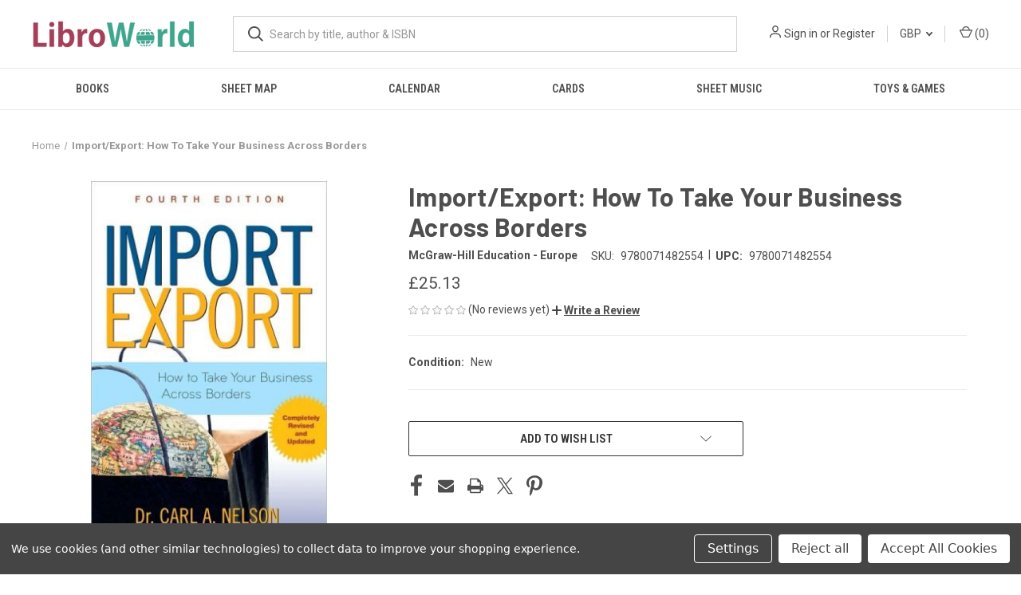

--- FILE ---
content_type: text/html; charset=utf-8
request_url: https://www.google.com/recaptcha/api2/anchor?ar=1&k=6LcD1NsgAAAAAOsPnYe7wCYDut1kV2liFb3o2UB8&co=aHR0cHM6Ly93d3cubGlicm93b3JsZC5jby51azo0NDM.&hl=en&v=PoyoqOPhxBO7pBk68S4YbpHZ&size=normal&anchor-ms=20000&execute-ms=30000&cb=bygd29dsqezn
body_size: 49253
content:
<!DOCTYPE HTML><html dir="ltr" lang="en"><head><meta http-equiv="Content-Type" content="text/html; charset=UTF-8">
<meta http-equiv="X-UA-Compatible" content="IE=edge">
<title>reCAPTCHA</title>
<style type="text/css">
/* cyrillic-ext */
@font-face {
  font-family: 'Roboto';
  font-style: normal;
  font-weight: 400;
  font-stretch: 100%;
  src: url(//fonts.gstatic.com/s/roboto/v48/KFO7CnqEu92Fr1ME7kSn66aGLdTylUAMa3GUBHMdazTgWw.woff2) format('woff2');
  unicode-range: U+0460-052F, U+1C80-1C8A, U+20B4, U+2DE0-2DFF, U+A640-A69F, U+FE2E-FE2F;
}
/* cyrillic */
@font-face {
  font-family: 'Roboto';
  font-style: normal;
  font-weight: 400;
  font-stretch: 100%;
  src: url(//fonts.gstatic.com/s/roboto/v48/KFO7CnqEu92Fr1ME7kSn66aGLdTylUAMa3iUBHMdazTgWw.woff2) format('woff2');
  unicode-range: U+0301, U+0400-045F, U+0490-0491, U+04B0-04B1, U+2116;
}
/* greek-ext */
@font-face {
  font-family: 'Roboto';
  font-style: normal;
  font-weight: 400;
  font-stretch: 100%;
  src: url(//fonts.gstatic.com/s/roboto/v48/KFO7CnqEu92Fr1ME7kSn66aGLdTylUAMa3CUBHMdazTgWw.woff2) format('woff2');
  unicode-range: U+1F00-1FFF;
}
/* greek */
@font-face {
  font-family: 'Roboto';
  font-style: normal;
  font-weight: 400;
  font-stretch: 100%;
  src: url(//fonts.gstatic.com/s/roboto/v48/KFO7CnqEu92Fr1ME7kSn66aGLdTylUAMa3-UBHMdazTgWw.woff2) format('woff2');
  unicode-range: U+0370-0377, U+037A-037F, U+0384-038A, U+038C, U+038E-03A1, U+03A3-03FF;
}
/* math */
@font-face {
  font-family: 'Roboto';
  font-style: normal;
  font-weight: 400;
  font-stretch: 100%;
  src: url(//fonts.gstatic.com/s/roboto/v48/KFO7CnqEu92Fr1ME7kSn66aGLdTylUAMawCUBHMdazTgWw.woff2) format('woff2');
  unicode-range: U+0302-0303, U+0305, U+0307-0308, U+0310, U+0312, U+0315, U+031A, U+0326-0327, U+032C, U+032F-0330, U+0332-0333, U+0338, U+033A, U+0346, U+034D, U+0391-03A1, U+03A3-03A9, U+03B1-03C9, U+03D1, U+03D5-03D6, U+03F0-03F1, U+03F4-03F5, U+2016-2017, U+2034-2038, U+203C, U+2040, U+2043, U+2047, U+2050, U+2057, U+205F, U+2070-2071, U+2074-208E, U+2090-209C, U+20D0-20DC, U+20E1, U+20E5-20EF, U+2100-2112, U+2114-2115, U+2117-2121, U+2123-214F, U+2190, U+2192, U+2194-21AE, U+21B0-21E5, U+21F1-21F2, U+21F4-2211, U+2213-2214, U+2216-22FF, U+2308-230B, U+2310, U+2319, U+231C-2321, U+2336-237A, U+237C, U+2395, U+239B-23B7, U+23D0, U+23DC-23E1, U+2474-2475, U+25AF, U+25B3, U+25B7, U+25BD, U+25C1, U+25CA, U+25CC, U+25FB, U+266D-266F, U+27C0-27FF, U+2900-2AFF, U+2B0E-2B11, U+2B30-2B4C, U+2BFE, U+3030, U+FF5B, U+FF5D, U+1D400-1D7FF, U+1EE00-1EEFF;
}
/* symbols */
@font-face {
  font-family: 'Roboto';
  font-style: normal;
  font-weight: 400;
  font-stretch: 100%;
  src: url(//fonts.gstatic.com/s/roboto/v48/KFO7CnqEu92Fr1ME7kSn66aGLdTylUAMaxKUBHMdazTgWw.woff2) format('woff2');
  unicode-range: U+0001-000C, U+000E-001F, U+007F-009F, U+20DD-20E0, U+20E2-20E4, U+2150-218F, U+2190, U+2192, U+2194-2199, U+21AF, U+21E6-21F0, U+21F3, U+2218-2219, U+2299, U+22C4-22C6, U+2300-243F, U+2440-244A, U+2460-24FF, U+25A0-27BF, U+2800-28FF, U+2921-2922, U+2981, U+29BF, U+29EB, U+2B00-2BFF, U+4DC0-4DFF, U+FFF9-FFFB, U+10140-1018E, U+10190-1019C, U+101A0, U+101D0-101FD, U+102E0-102FB, U+10E60-10E7E, U+1D2C0-1D2D3, U+1D2E0-1D37F, U+1F000-1F0FF, U+1F100-1F1AD, U+1F1E6-1F1FF, U+1F30D-1F30F, U+1F315, U+1F31C, U+1F31E, U+1F320-1F32C, U+1F336, U+1F378, U+1F37D, U+1F382, U+1F393-1F39F, U+1F3A7-1F3A8, U+1F3AC-1F3AF, U+1F3C2, U+1F3C4-1F3C6, U+1F3CA-1F3CE, U+1F3D4-1F3E0, U+1F3ED, U+1F3F1-1F3F3, U+1F3F5-1F3F7, U+1F408, U+1F415, U+1F41F, U+1F426, U+1F43F, U+1F441-1F442, U+1F444, U+1F446-1F449, U+1F44C-1F44E, U+1F453, U+1F46A, U+1F47D, U+1F4A3, U+1F4B0, U+1F4B3, U+1F4B9, U+1F4BB, U+1F4BF, U+1F4C8-1F4CB, U+1F4D6, U+1F4DA, U+1F4DF, U+1F4E3-1F4E6, U+1F4EA-1F4ED, U+1F4F7, U+1F4F9-1F4FB, U+1F4FD-1F4FE, U+1F503, U+1F507-1F50B, U+1F50D, U+1F512-1F513, U+1F53E-1F54A, U+1F54F-1F5FA, U+1F610, U+1F650-1F67F, U+1F687, U+1F68D, U+1F691, U+1F694, U+1F698, U+1F6AD, U+1F6B2, U+1F6B9-1F6BA, U+1F6BC, U+1F6C6-1F6CF, U+1F6D3-1F6D7, U+1F6E0-1F6EA, U+1F6F0-1F6F3, U+1F6F7-1F6FC, U+1F700-1F7FF, U+1F800-1F80B, U+1F810-1F847, U+1F850-1F859, U+1F860-1F887, U+1F890-1F8AD, U+1F8B0-1F8BB, U+1F8C0-1F8C1, U+1F900-1F90B, U+1F93B, U+1F946, U+1F984, U+1F996, U+1F9E9, U+1FA00-1FA6F, U+1FA70-1FA7C, U+1FA80-1FA89, U+1FA8F-1FAC6, U+1FACE-1FADC, U+1FADF-1FAE9, U+1FAF0-1FAF8, U+1FB00-1FBFF;
}
/* vietnamese */
@font-face {
  font-family: 'Roboto';
  font-style: normal;
  font-weight: 400;
  font-stretch: 100%;
  src: url(//fonts.gstatic.com/s/roboto/v48/KFO7CnqEu92Fr1ME7kSn66aGLdTylUAMa3OUBHMdazTgWw.woff2) format('woff2');
  unicode-range: U+0102-0103, U+0110-0111, U+0128-0129, U+0168-0169, U+01A0-01A1, U+01AF-01B0, U+0300-0301, U+0303-0304, U+0308-0309, U+0323, U+0329, U+1EA0-1EF9, U+20AB;
}
/* latin-ext */
@font-face {
  font-family: 'Roboto';
  font-style: normal;
  font-weight: 400;
  font-stretch: 100%;
  src: url(//fonts.gstatic.com/s/roboto/v48/KFO7CnqEu92Fr1ME7kSn66aGLdTylUAMa3KUBHMdazTgWw.woff2) format('woff2');
  unicode-range: U+0100-02BA, U+02BD-02C5, U+02C7-02CC, U+02CE-02D7, U+02DD-02FF, U+0304, U+0308, U+0329, U+1D00-1DBF, U+1E00-1E9F, U+1EF2-1EFF, U+2020, U+20A0-20AB, U+20AD-20C0, U+2113, U+2C60-2C7F, U+A720-A7FF;
}
/* latin */
@font-face {
  font-family: 'Roboto';
  font-style: normal;
  font-weight: 400;
  font-stretch: 100%;
  src: url(//fonts.gstatic.com/s/roboto/v48/KFO7CnqEu92Fr1ME7kSn66aGLdTylUAMa3yUBHMdazQ.woff2) format('woff2');
  unicode-range: U+0000-00FF, U+0131, U+0152-0153, U+02BB-02BC, U+02C6, U+02DA, U+02DC, U+0304, U+0308, U+0329, U+2000-206F, U+20AC, U+2122, U+2191, U+2193, U+2212, U+2215, U+FEFF, U+FFFD;
}
/* cyrillic-ext */
@font-face {
  font-family: 'Roboto';
  font-style: normal;
  font-weight: 500;
  font-stretch: 100%;
  src: url(//fonts.gstatic.com/s/roboto/v48/KFO7CnqEu92Fr1ME7kSn66aGLdTylUAMa3GUBHMdazTgWw.woff2) format('woff2');
  unicode-range: U+0460-052F, U+1C80-1C8A, U+20B4, U+2DE0-2DFF, U+A640-A69F, U+FE2E-FE2F;
}
/* cyrillic */
@font-face {
  font-family: 'Roboto';
  font-style: normal;
  font-weight: 500;
  font-stretch: 100%;
  src: url(//fonts.gstatic.com/s/roboto/v48/KFO7CnqEu92Fr1ME7kSn66aGLdTylUAMa3iUBHMdazTgWw.woff2) format('woff2');
  unicode-range: U+0301, U+0400-045F, U+0490-0491, U+04B0-04B1, U+2116;
}
/* greek-ext */
@font-face {
  font-family: 'Roboto';
  font-style: normal;
  font-weight: 500;
  font-stretch: 100%;
  src: url(//fonts.gstatic.com/s/roboto/v48/KFO7CnqEu92Fr1ME7kSn66aGLdTylUAMa3CUBHMdazTgWw.woff2) format('woff2');
  unicode-range: U+1F00-1FFF;
}
/* greek */
@font-face {
  font-family: 'Roboto';
  font-style: normal;
  font-weight: 500;
  font-stretch: 100%;
  src: url(//fonts.gstatic.com/s/roboto/v48/KFO7CnqEu92Fr1ME7kSn66aGLdTylUAMa3-UBHMdazTgWw.woff2) format('woff2');
  unicode-range: U+0370-0377, U+037A-037F, U+0384-038A, U+038C, U+038E-03A1, U+03A3-03FF;
}
/* math */
@font-face {
  font-family: 'Roboto';
  font-style: normal;
  font-weight: 500;
  font-stretch: 100%;
  src: url(//fonts.gstatic.com/s/roboto/v48/KFO7CnqEu92Fr1ME7kSn66aGLdTylUAMawCUBHMdazTgWw.woff2) format('woff2');
  unicode-range: U+0302-0303, U+0305, U+0307-0308, U+0310, U+0312, U+0315, U+031A, U+0326-0327, U+032C, U+032F-0330, U+0332-0333, U+0338, U+033A, U+0346, U+034D, U+0391-03A1, U+03A3-03A9, U+03B1-03C9, U+03D1, U+03D5-03D6, U+03F0-03F1, U+03F4-03F5, U+2016-2017, U+2034-2038, U+203C, U+2040, U+2043, U+2047, U+2050, U+2057, U+205F, U+2070-2071, U+2074-208E, U+2090-209C, U+20D0-20DC, U+20E1, U+20E5-20EF, U+2100-2112, U+2114-2115, U+2117-2121, U+2123-214F, U+2190, U+2192, U+2194-21AE, U+21B0-21E5, U+21F1-21F2, U+21F4-2211, U+2213-2214, U+2216-22FF, U+2308-230B, U+2310, U+2319, U+231C-2321, U+2336-237A, U+237C, U+2395, U+239B-23B7, U+23D0, U+23DC-23E1, U+2474-2475, U+25AF, U+25B3, U+25B7, U+25BD, U+25C1, U+25CA, U+25CC, U+25FB, U+266D-266F, U+27C0-27FF, U+2900-2AFF, U+2B0E-2B11, U+2B30-2B4C, U+2BFE, U+3030, U+FF5B, U+FF5D, U+1D400-1D7FF, U+1EE00-1EEFF;
}
/* symbols */
@font-face {
  font-family: 'Roboto';
  font-style: normal;
  font-weight: 500;
  font-stretch: 100%;
  src: url(//fonts.gstatic.com/s/roboto/v48/KFO7CnqEu92Fr1ME7kSn66aGLdTylUAMaxKUBHMdazTgWw.woff2) format('woff2');
  unicode-range: U+0001-000C, U+000E-001F, U+007F-009F, U+20DD-20E0, U+20E2-20E4, U+2150-218F, U+2190, U+2192, U+2194-2199, U+21AF, U+21E6-21F0, U+21F3, U+2218-2219, U+2299, U+22C4-22C6, U+2300-243F, U+2440-244A, U+2460-24FF, U+25A0-27BF, U+2800-28FF, U+2921-2922, U+2981, U+29BF, U+29EB, U+2B00-2BFF, U+4DC0-4DFF, U+FFF9-FFFB, U+10140-1018E, U+10190-1019C, U+101A0, U+101D0-101FD, U+102E0-102FB, U+10E60-10E7E, U+1D2C0-1D2D3, U+1D2E0-1D37F, U+1F000-1F0FF, U+1F100-1F1AD, U+1F1E6-1F1FF, U+1F30D-1F30F, U+1F315, U+1F31C, U+1F31E, U+1F320-1F32C, U+1F336, U+1F378, U+1F37D, U+1F382, U+1F393-1F39F, U+1F3A7-1F3A8, U+1F3AC-1F3AF, U+1F3C2, U+1F3C4-1F3C6, U+1F3CA-1F3CE, U+1F3D4-1F3E0, U+1F3ED, U+1F3F1-1F3F3, U+1F3F5-1F3F7, U+1F408, U+1F415, U+1F41F, U+1F426, U+1F43F, U+1F441-1F442, U+1F444, U+1F446-1F449, U+1F44C-1F44E, U+1F453, U+1F46A, U+1F47D, U+1F4A3, U+1F4B0, U+1F4B3, U+1F4B9, U+1F4BB, U+1F4BF, U+1F4C8-1F4CB, U+1F4D6, U+1F4DA, U+1F4DF, U+1F4E3-1F4E6, U+1F4EA-1F4ED, U+1F4F7, U+1F4F9-1F4FB, U+1F4FD-1F4FE, U+1F503, U+1F507-1F50B, U+1F50D, U+1F512-1F513, U+1F53E-1F54A, U+1F54F-1F5FA, U+1F610, U+1F650-1F67F, U+1F687, U+1F68D, U+1F691, U+1F694, U+1F698, U+1F6AD, U+1F6B2, U+1F6B9-1F6BA, U+1F6BC, U+1F6C6-1F6CF, U+1F6D3-1F6D7, U+1F6E0-1F6EA, U+1F6F0-1F6F3, U+1F6F7-1F6FC, U+1F700-1F7FF, U+1F800-1F80B, U+1F810-1F847, U+1F850-1F859, U+1F860-1F887, U+1F890-1F8AD, U+1F8B0-1F8BB, U+1F8C0-1F8C1, U+1F900-1F90B, U+1F93B, U+1F946, U+1F984, U+1F996, U+1F9E9, U+1FA00-1FA6F, U+1FA70-1FA7C, U+1FA80-1FA89, U+1FA8F-1FAC6, U+1FACE-1FADC, U+1FADF-1FAE9, U+1FAF0-1FAF8, U+1FB00-1FBFF;
}
/* vietnamese */
@font-face {
  font-family: 'Roboto';
  font-style: normal;
  font-weight: 500;
  font-stretch: 100%;
  src: url(//fonts.gstatic.com/s/roboto/v48/KFO7CnqEu92Fr1ME7kSn66aGLdTylUAMa3OUBHMdazTgWw.woff2) format('woff2');
  unicode-range: U+0102-0103, U+0110-0111, U+0128-0129, U+0168-0169, U+01A0-01A1, U+01AF-01B0, U+0300-0301, U+0303-0304, U+0308-0309, U+0323, U+0329, U+1EA0-1EF9, U+20AB;
}
/* latin-ext */
@font-face {
  font-family: 'Roboto';
  font-style: normal;
  font-weight: 500;
  font-stretch: 100%;
  src: url(//fonts.gstatic.com/s/roboto/v48/KFO7CnqEu92Fr1ME7kSn66aGLdTylUAMa3KUBHMdazTgWw.woff2) format('woff2');
  unicode-range: U+0100-02BA, U+02BD-02C5, U+02C7-02CC, U+02CE-02D7, U+02DD-02FF, U+0304, U+0308, U+0329, U+1D00-1DBF, U+1E00-1E9F, U+1EF2-1EFF, U+2020, U+20A0-20AB, U+20AD-20C0, U+2113, U+2C60-2C7F, U+A720-A7FF;
}
/* latin */
@font-face {
  font-family: 'Roboto';
  font-style: normal;
  font-weight: 500;
  font-stretch: 100%;
  src: url(//fonts.gstatic.com/s/roboto/v48/KFO7CnqEu92Fr1ME7kSn66aGLdTylUAMa3yUBHMdazQ.woff2) format('woff2');
  unicode-range: U+0000-00FF, U+0131, U+0152-0153, U+02BB-02BC, U+02C6, U+02DA, U+02DC, U+0304, U+0308, U+0329, U+2000-206F, U+20AC, U+2122, U+2191, U+2193, U+2212, U+2215, U+FEFF, U+FFFD;
}
/* cyrillic-ext */
@font-face {
  font-family: 'Roboto';
  font-style: normal;
  font-weight: 900;
  font-stretch: 100%;
  src: url(//fonts.gstatic.com/s/roboto/v48/KFO7CnqEu92Fr1ME7kSn66aGLdTylUAMa3GUBHMdazTgWw.woff2) format('woff2');
  unicode-range: U+0460-052F, U+1C80-1C8A, U+20B4, U+2DE0-2DFF, U+A640-A69F, U+FE2E-FE2F;
}
/* cyrillic */
@font-face {
  font-family: 'Roboto';
  font-style: normal;
  font-weight: 900;
  font-stretch: 100%;
  src: url(//fonts.gstatic.com/s/roboto/v48/KFO7CnqEu92Fr1ME7kSn66aGLdTylUAMa3iUBHMdazTgWw.woff2) format('woff2');
  unicode-range: U+0301, U+0400-045F, U+0490-0491, U+04B0-04B1, U+2116;
}
/* greek-ext */
@font-face {
  font-family: 'Roboto';
  font-style: normal;
  font-weight: 900;
  font-stretch: 100%;
  src: url(//fonts.gstatic.com/s/roboto/v48/KFO7CnqEu92Fr1ME7kSn66aGLdTylUAMa3CUBHMdazTgWw.woff2) format('woff2');
  unicode-range: U+1F00-1FFF;
}
/* greek */
@font-face {
  font-family: 'Roboto';
  font-style: normal;
  font-weight: 900;
  font-stretch: 100%;
  src: url(//fonts.gstatic.com/s/roboto/v48/KFO7CnqEu92Fr1ME7kSn66aGLdTylUAMa3-UBHMdazTgWw.woff2) format('woff2');
  unicode-range: U+0370-0377, U+037A-037F, U+0384-038A, U+038C, U+038E-03A1, U+03A3-03FF;
}
/* math */
@font-face {
  font-family: 'Roboto';
  font-style: normal;
  font-weight: 900;
  font-stretch: 100%;
  src: url(//fonts.gstatic.com/s/roboto/v48/KFO7CnqEu92Fr1ME7kSn66aGLdTylUAMawCUBHMdazTgWw.woff2) format('woff2');
  unicode-range: U+0302-0303, U+0305, U+0307-0308, U+0310, U+0312, U+0315, U+031A, U+0326-0327, U+032C, U+032F-0330, U+0332-0333, U+0338, U+033A, U+0346, U+034D, U+0391-03A1, U+03A3-03A9, U+03B1-03C9, U+03D1, U+03D5-03D6, U+03F0-03F1, U+03F4-03F5, U+2016-2017, U+2034-2038, U+203C, U+2040, U+2043, U+2047, U+2050, U+2057, U+205F, U+2070-2071, U+2074-208E, U+2090-209C, U+20D0-20DC, U+20E1, U+20E5-20EF, U+2100-2112, U+2114-2115, U+2117-2121, U+2123-214F, U+2190, U+2192, U+2194-21AE, U+21B0-21E5, U+21F1-21F2, U+21F4-2211, U+2213-2214, U+2216-22FF, U+2308-230B, U+2310, U+2319, U+231C-2321, U+2336-237A, U+237C, U+2395, U+239B-23B7, U+23D0, U+23DC-23E1, U+2474-2475, U+25AF, U+25B3, U+25B7, U+25BD, U+25C1, U+25CA, U+25CC, U+25FB, U+266D-266F, U+27C0-27FF, U+2900-2AFF, U+2B0E-2B11, U+2B30-2B4C, U+2BFE, U+3030, U+FF5B, U+FF5D, U+1D400-1D7FF, U+1EE00-1EEFF;
}
/* symbols */
@font-face {
  font-family: 'Roboto';
  font-style: normal;
  font-weight: 900;
  font-stretch: 100%;
  src: url(//fonts.gstatic.com/s/roboto/v48/KFO7CnqEu92Fr1ME7kSn66aGLdTylUAMaxKUBHMdazTgWw.woff2) format('woff2');
  unicode-range: U+0001-000C, U+000E-001F, U+007F-009F, U+20DD-20E0, U+20E2-20E4, U+2150-218F, U+2190, U+2192, U+2194-2199, U+21AF, U+21E6-21F0, U+21F3, U+2218-2219, U+2299, U+22C4-22C6, U+2300-243F, U+2440-244A, U+2460-24FF, U+25A0-27BF, U+2800-28FF, U+2921-2922, U+2981, U+29BF, U+29EB, U+2B00-2BFF, U+4DC0-4DFF, U+FFF9-FFFB, U+10140-1018E, U+10190-1019C, U+101A0, U+101D0-101FD, U+102E0-102FB, U+10E60-10E7E, U+1D2C0-1D2D3, U+1D2E0-1D37F, U+1F000-1F0FF, U+1F100-1F1AD, U+1F1E6-1F1FF, U+1F30D-1F30F, U+1F315, U+1F31C, U+1F31E, U+1F320-1F32C, U+1F336, U+1F378, U+1F37D, U+1F382, U+1F393-1F39F, U+1F3A7-1F3A8, U+1F3AC-1F3AF, U+1F3C2, U+1F3C4-1F3C6, U+1F3CA-1F3CE, U+1F3D4-1F3E0, U+1F3ED, U+1F3F1-1F3F3, U+1F3F5-1F3F7, U+1F408, U+1F415, U+1F41F, U+1F426, U+1F43F, U+1F441-1F442, U+1F444, U+1F446-1F449, U+1F44C-1F44E, U+1F453, U+1F46A, U+1F47D, U+1F4A3, U+1F4B0, U+1F4B3, U+1F4B9, U+1F4BB, U+1F4BF, U+1F4C8-1F4CB, U+1F4D6, U+1F4DA, U+1F4DF, U+1F4E3-1F4E6, U+1F4EA-1F4ED, U+1F4F7, U+1F4F9-1F4FB, U+1F4FD-1F4FE, U+1F503, U+1F507-1F50B, U+1F50D, U+1F512-1F513, U+1F53E-1F54A, U+1F54F-1F5FA, U+1F610, U+1F650-1F67F, U+1F687, U+1F68D, U+1F691, U+1F694, U+1F698, U+1F6AD, U+1F6B2, U+1F6B9-1F6BA, U+1F6BC, U+1F6C6-1F6CF, U+1F6D3-1F6D7, U+1F6E0-1F6EA, U+1F6F0-1F6F3, U+1F6F7-1F6FC, U+1F700-1F7FF, U+1F800-1F80B, U+1F810-1F847, U+1F850-1F859, U+1F860-1F887, U+1F890-1F8AD, U+1F8B0-1F8BB, U+1F8C0-1F8C1, U+1F900-1F90B, U+1F93B, U+1F946, U+1F984, U+1F996, U+1F9E9, U+1FA00-1FA6F, U+1FA70-1FA7C, U+1FA80-1FA89, U+1FA8F-1FAC6, U+1FACE-1FADC, U+1FADF-1FAE9, U+1FAF0-1FAF8, U+1FB00-1FBFF;
}
/* vietnamese */
@font-face {
  font-family: 'Roboto';
  font-style: normal;
  font-weight: 900;
  font-stretch: 100%;
  src: url(//fonts.gstatic.com/s/roboto/v48/KFO7CnqEu92Fr1ME7kSn66aGLdTylUAMa3OUBHMdazTgWw.woff2) format('woff2');
  unicode-range: U+0102-0103, U+0110-0111, U+0128-0129, U+0168-0169, U+01A0-01A1, U+01AF-01B0, U+0300-0301, U+0303-0304, U+0308-0309, U+0323, U+0329, U+1EA0-1EF9, U+20AB;
}
/* latin-ext */
@font-face {
  font-family: 'Roboto';
  font-style: normal;
  font-weight: 900;
  font-stretch: 100%;
  src: url(//fonts.gstatic.com/s/roboto/v48/KFO7CnqEu92Fr1ME7kSn66aGLdTylUAMa3KUBHMdazTgWw.woff2) format('woff2');
  unicode-range: U+0100-02BA, U+02BD-02C5, U+02C7-02CC, U+02CE-02D7, U+02DD-02FF, U+0304, U+0308, U+0329, U+1D00-1DBF, U+1E00-1E9F, U+1EF2-1EFF, U+2020, U+20A0-20AB, U+20AD-20C0, U+2113, U+2C60-2C7F, U+A720-A7FF;
}
/* latin */
@font-face {
  font-family: 'Roboto';
  font-style: normal;
  font-weight: 900;
  font-stretch: 100%;
  src: url(//fonts.gstatic.com/s/roboto/v48/KFO7CnqEu92Fr1ME7kSn66aGLdTylUAMa3yUBHMdazQ.woff2) format('woff2');
  unicode-range: U+0000-00FF, U+0131, U+0152-0153, U+02BB-02BC, U+02C6, U+02DA, U+02DC, U+0304, U+0308, U+0329, U+2000-206F, U+20AC, U+2122, U+2191, U+2193, U+2212, U+2215, U+FEFF, U+FFFD;
}

</style>
<link rel="stylesheet" type="text/css" href="https://www.gstatic.com/recaptcha/releases/PoyoqOPhxBO7pBk68S4YbpHZ/styles__ltr.css">
<script nonce="nYAMufg-57-1P1Yq7_32pQ" type="text/javascript">window['__recaptcha_api'] = 'https://www.google.com/recaptcha/api2/';</script>
<script type="text/javascript" src="https://www.gstatic.com/recaptcha/releases/PoyoqOPhxBO7pBk68S4YbpHZ/recaptcha__en.js" nonce="nYAMufg-57-1P1Yq7_32pQ">
      
    </script></head>
<body><div id="rc-anchor-alert" class="rc-anchor-alert"></div>
<input type="hidden" id="recaptcha-token" value="[base64]">
<script type="text/javascript" nonce="nYAMufg-57-1P1Yq7_32pQ">
      recaptcha.anchor.Main.init("[\x22ainput\x22,[\x22bgdata\x22,\x22\x22,\[base64]/[base64]/[base64]/[base64]/[base64]/[base64]/[base64]/[base64]/[base64]/[base64]\\u003d\x22,\[base64]\\u003d\x22,\x22woo/[base64]/wrzDlyYTcSBRwpHDm8ORwrZ4w7TDnn3CsxbDilUmwrDCu1zDmQTCi2QUw5UaFHdAwqDDtCXCvcOjw63CkjDDhsOsHsOyEsK2w50ccVgRw7lhwpIWVRzDsGfCk1/DsjHCriDCncK1NMOIw6kowo7DnkzDocKiwr1VwrXDvsOcNEZWAMO/G8Kewpcywq4Pw5YaJ1XDgzjDrMOSUDnCocOgbW1yw6VjTMKnw7Anw5x1ZEQlw5bDhx7DnxfDo8OVLMOfHWjDpTd8VMKNw6LDiMOjwqTChitmFwDDuWDCqsOMw4/[base64]/CriN/[base64]/DiMK/[base64]/DjsKKw5E/w5dXIS3Do8Oew7fDmCUawozCvAXDmcOCDndGw61vIMO4w4gqFcKSX8KdbsKXwoHCkcKfwp8lEsKswqgAJxXCqRI7ICrDsSJzScKqMsOJCAkbw5hlwrvDrMKOZ8Kpw7nDncOmc8ODVMKre8KVwrnDsl7CvCY/bzkZwr/[base64]/Bg1iFWYhwq8Pw7ofw6ZwwpDCnBrDs8OKw5xxwrBmM8KOLS3CgWp3w6/Cj8Khw4/CqQ/DgFAaX8OqI8KaCsK+YsKTLhLCpQEsZC10QzvDmBlXw5HCmMOEbMOkw60sNMKbI8K/LsOADUZMHDFRD3LDnV4qw6Nsw7XDvgZWLsKNworDsMKUIcOrwo9PXxISbMKxw4zCkRzDi23Ck8OOVhB8wrg/wos3WsKzegPCh8OQw7XChyjCuUBxwpPDkEHDu37Cnh4RwpzDscO9wpQJw7cIO8OSNWHCrsKxH8O2w47DphkFwrLDlsKcDxRGVMOwGjwTSMOFVEHDhsKfw7nDnXhoF0UFw5jCrsOtw4k/wpXDp0TCpHJDw7HCrCtSwrVMZiYpSGvCpsKrw7fCjcK7w6EVOhXDtBZYwrQyUsOUa8KTwqrCvDJWWhrCnUjDpFc8w4MLw4/DnQlaXkhxO8Kuw5Rqw7NUwoc+w4HDlz/CiCDCgMK5woHDuD4wQMKrwr3DqREbasOtw6jDvsK3w57DiF3Cl2Z2csOdK8KHNcKvw5nDucK/IyxewoHCpsOkU00rGsK/[base64]/McKaUsOoVDc+D1/CmcOpfwQBWsOLVsOEw4xYI1zDg18rJhFewrwMw4wTV8Kdf8Ogw4vDgArCrmFddV/DjTrDr8KYAsKsYR9Aw7MmfTfCjE5iw5kjw6fDtMKuA0zCtWzDnMKFS8Kyf8Oow6IUb8OWKcKkfEPDvBp7BMOkwqrCuQM9w6DDu8OUVsK2fcKCGndsw5ltw4N9w45YAgMpJkbCpRvDj8OhFCILw6HCiMOvwrbDhyFaw5QUwqzDhBXDtxJWwpzDpsOhLsO/AsKHw7FGKcOuwr89wrPCkMKoRF43JcO6FsKQw6bDo1xlw7EdwrTCkW/DondBRMKnw6IRwro3RXbDvsO4FGLDkmJYdsK5T3XDvHPDqGDCghERGMKaJcO2w73Cp8Klwp7DuMKibsOYw6nCnk/DuV/DpRNXwq1hw4BDwpUoI8KWwpHDm8OOGcOrwpTChTfDhsKncMOBwrLCvcO9w4TCt8K7w6VWwogtw598ZjnCnw7ChUILTMKSf8KHe8KBw5/DsSxZw5prSj/[base64]/CkDnDm0EOETPDosOmwp1pPcOnN2rCr8KlC0VewpbDoMKBwqHDmlLDoFVVwoUOTsKzNsOmTTsewq3Chi/[base64]/[base64]/[base64]/Y8Ovwo1IwrVJw7TCqVZUwqB6cCbDpcOvW8O7BArDnxBQBUbCq1zCiMO+ScOYMSVUWHrDoMKhwqvDkSTDnRYhwqfDuQ/CmMKLw47Dn8OYDsOQw6TDtsK5ZCAfE8KRw6TDlW1yw5XDomPDi8KRKFDDt3lWS0cYw4HCthHCqMKdwp7Dskorwo4Bw7tNwrMaUHvDlVjCnsOPwpzDhsK/TcO5SmJKPWvDlMOCNy/[base64]/[base64]/Cv1HDjhLDvCLCgS4xw6HDj39qbTwCbcKxTRwuWSTCiMKfbnoUZsOvDcOpwo8fw69pfMKEZTUaw7XCq8KHHTvDmcKxJcKcw4JSwrcyUS97wozCqRnDmiVow6p/w7cmbMOfwqpVTgvDhsKaJnQ5w4DDusKnw7vDlsOGwobDn3nDsxDCtn7DjUrDtsOpaVDCqigBOMKKwoN/w5jCrR7DsMOlG3/DnxrDocKvBsOzYsKtwrvCuWIZw7Q+wpQ+CMKTwpRTwpPDiWvDm8OrPG/CsjceZMORMGnDjBEmH0JcXMKgwr/CpsO/w5pwM3vCm8KNVjNow54GV3TDinHDj8KzHcK6asODacKQw5PCtSbDmV/DpsKOw48Dw7B3OsKbwoTDuRnCknLDggjDlWnDsgLCpmjDojIxZFHDjSYlS0lED8KePmrDrcOUwrnDkcKCwrViw6EZw5PDg0/CumNVOsKBYEgBVh/[base64]/CkgfCk1HDvFYSwonDhWFzwpHDjmc/TsOyFxAPOMKsUMKJCj3DusKQEcOIwozDpcKdPDNewqRMMAh9w6cfw47DksOPwpnDohPDpsK4w4ldVsOQb1/CncKNXkJlwrTCv1PCosK7D8KvQVdUOiLDtMOlw77DgmTCmyvDiMKGwpQmNMOwwpbCuiHDgg8WwoIwV8KSwqTCssOxw5XDvcK8ZlzCpsOZMRPDpSRoHcKgw7Q4L0wGIzYjw7VNw7IBYiQ5wrXDvMOAaGjDqxAeTcOXT3LDrsOrWsOUwoQhOlzDtcK/Uw/CoMKoL0Z/dcOoCsKZPMKUwo7CvMKLw7she8OsJ8O7w4AlF3PDm8OGV2zCqhpmw6Asw4hiHX/Cp21BwpoqTBHCuWDCocOdwq0Xw4QhWsK5DsKyDMOrRMOgwpHDm8OHw6fDonsRw4l9IAJoDFQcI8ONSsK5csKGQMKPfx4gwrMewoLCssKoHMOnIMOkwpxDBcObwqonw7bCqcOFwqR2w7QdwrPDiBg/RB3DqMO6esKSw7/[base64]/wo7Cp8O3wonDocO/wp9jJ8O1wqsCwrPDlThgWGUJVMKVwrHDiMOjwp3CgMOpOnMmX1ZcLsK/wplTw7IPwqDCp8OOw6XCqkgpw4Nrwp3DucOhw4vCisKHGRA+wrsxFABiwpzDtRo6wqBVwoLCgsKwwoBQeV0rc8Kkw4FEwptSZx5OPMO0w7ETR3EOf0bCgz3DriAjw7PCnFvDg8OqekQ1YMOuwofDgCHCvFoVBwbCkMOzwp0NwqZPOMK4w7nDlcKJwrXDh8O7wrHCo8O/BcOewpHDhBLCo8KOwqU0f8KvLUh1wqXDiMOsw5XCmQrDi2NPw5vDjF8dwqRlw6TCh8O5EA/[base64]/wojChCVSF8KqGzTCuTpgw57Cp8OgLSEVbsOawqMXw551EnTDgsOuDcKJUWjCmW7DhsOAw5dXP1sncGsxw4JkwoMrwoTDucK5w7rCsjXCggR1YMKBw50CBj3CusOmwqRnBgQcwrYhSMKDTVXCvRRqw4/DsA7CnGt/WGMKXB7DhAgLwrHCqsOxLTNwIMKQwohlaMKWw4rDn2orNH5BY8KWdMK4wrXDnMOJwpMsw4PDgQ3Dv8Kawq0kw7dgw6Bec0TDuw0kw4PCtTXDpcKtVsK+wrUPwpvCvsK4Q8OcYMKGwqs7fQ/CmiFoAsKWUsOBOMKNwq4JJkPCgcOla8KZw6/Du8OVwrsGCSlNw6fCusKAf8OvwqoJTUjDsB7CocOiXMO8KEMIwqPDhcK1w7wzf8OZw4FaEcOTwpAQBMO7wp0YYcKfaxQDwrBHwpnCv8KnwqrCocKZVcO0wqzChVt7w7rCknfCusK3RsK/NMOLwoIaCMKmF8KKw7cmesOvw6LDlcKZRkEFw7F/[base64]/[base64]/ScOoBio+FsOSAMOcwovDsgpCFWcGw63DocKTQlzCoMKow6HDrgbCnyXDjQbClCw2wpvCn8KMw4HCqQc1EktzwpZrasKjwrMMwr/[base64]/[base64]/wpfCp8KbwrYJw53DgMOFb8O5aX3DqGjCl8OTw5DCs2cUwrPDlsOKw5fClhw9w696w7ozU8KYBsKswprDnDNUw7IZw67DsG0Fwp7DlsOaZxbCvMOOMcOtWCtPLgjCoxFew6HDtMOme8KKwr/[base64]/Cr8KSMMKrRsKWw7ICwqzCs8KgQcK9woMHwojDpxcdBQV+w4fDs1koEsOxw60Mwp/Cn8O9aTBaHcKuPRjChm/DmsOWIsK4EiLCvsKVwp7DjwrCscK6Szwkw7F9dRjCmmA6wrlmeMKvwoZ6V8O4XTrCtVVpwqU4w4TDj2N6wq5hKMOLeknCoQXCmS9NAGpZwrtzwrjCrUpmwqp8w71AfQDCssO2OsOPw4zCmAoWOBlKFETDuMOQw7TClMKRw4xMP8O0czcuwp/DhBEjw7fDt8KvSijDlMKew5EYIHfDtgF7w611wqvDh29tbsKoeR9jw6QAU8K2wooIwplZdsOfasOUw5N5EFXDgVPCrMOVFMKHE8KFMcKQw5DDisKOwpQ+w5HDkUMRw6/[base64]/CgiRWw5vDjMKMU2fDmsK/w5PCusOywpjCp8KNwqdHwrV8w6PDjVxewqnDhX1Zw57DsMKhwoxNw4LCkhINw6nCl33CsMOOwo4Hw6YiWMKxKTVhwpDDryXComjDi1nDl2jCicK5KWF0wqEvw5PCpzTChMOUw7QNwpFwKsOKwrvDqcKywqjCiQcswo3DisOiEQEDw5/DqiZRNUlxw5zDjkcUEVjCkCfChzDCgMOiwqnDqF/Dr3vDssK3JVdJwpPDkMK5wrDDtsOUJ8KkwqkGaibDqD4xw5jDnlEoZcKSTMKkXRDCtcO5ecO+UcKDwpl0w5fCpUbCjcKDTcKdYcOOwoofBMOgw4NmwoPDo8Osc0gHWcK8w7k5X8OnVHnDpcOhwpBsYsO/w6nCjhDCpRsGw6YIwq1AKMKdbsKSZlbDk25zRMKHwpTDksODw4jDv8KEw4HDtyvCtn/DnsK1wqnCk8Kjw5LCgiTDvcKhDMKdSlHDj8OuwpfDk8Kaw5TCncODw64QU8Kow6okRRd1wplwwqUTEMKJwqXDr2fDv8KBw4jCt8O2IVFuwq8Xwr/ClMKDwpgoCcKfHFvCs8KjwoHCq8OnwqbCiCLCmSjCmcOdwojDiMOMwoUJwpF5Y8OhwrsXw5ZyYMOXwqQgb8KUw55MW8Kdwq9Fw5drw5LCsinDtBbCpV3Ct8O+LMKJw4hQw6zDjsO0EMOhGz0NLsKGfhczUcK4PcOUZsOrMsO6wr/DoW/DvsKiw6zChDDDhChcbjnCl3Ynw4lRwrUywqXCgF/DiRvDucOKGcO6w7ITwpDCtMK0woDDg3gZM8KTGcKnw5PDvMOVOR10CQfCj2wowpnDuyN8w7jCo2zCmFpUwpkTNEDCicOWwoY2wq3DvmM6LMKvXcOUFsK8XV55HcKvLcO3w4pSBQ7Dh1/DiMKNRSoaZSNTw50WN8KBwqVTw77Dl3pkw4nDqDXDhMO4w5jDrw/DvC/DjxtJwprDqxA/SsOSE2HCiDzDt8OVwpxmEy1swpYZfsOUL8KjLTlWLELCmCTCt8KiWMK/N8OpYC7Cj8KYbMKAdHrCrFbCuMKMOcKPwrzDojVSbSYxwoDDscKrw4nDrsKVw5vCl8K5Rwcuw7vDgCXDssKywrI/EiHCq8KSd35Vwr7DhsOkw6N7w5PDsytvw49Rw7RQcwDDgSQEwq/Dg8ObUcO5w5VeNVBoYyHCrMKVPkbDscOoBgcAwrzCtUdZw4PDg8OuUcOzw7HCoMO1eksDBMOLw6EaccOLWFkEH8OowqTCisOnw4XCrcKnFcK+wooqA8KSwonCjVDDgcO7YWXDoz0dw6FQwqbCs8OswoxzQiHDl8O5D1ZSHX5/wr7DtUopw7nCiMKFSsOtPl5Sw6IzN8K+w73ClMOHwr3CicOrWFZVJCsHB2YDwp7DmHtZOsO0wq8Aw4NDIMKRNsKZN8KNw4bDnMKPBcOQwrXCksKAw6A4w4kcw7YYVMKoah9Qw6XCksOYwo/DgsKbwqvDkC7CqE/DkMKWwqdawpjDjMOBdMKgw5tcU8OywqfCpQ0JCMOmwoYyw6gpwrXDlsKNwoRAOsKPUcKUwoHDumHCvnPDkGZYSSZmN1/CgcOWPMOrHiBsZEzDlAFUIgYjw4gXcwrDqAc2Dl3CqjNTwrNrw4BYB8OVR8O+wpfDucO5a8KUw4EYHg8zZsKhwrnDn8OKwoRdw5QFw5LDtcO0dcOKw4JfeMO9wohcw6jCuMKBwo5bAsKjdsOkecO2w7Rnw5hQw41zw5bCgQg/[base64]/wpLCnsKcwo5weMOCw4bCpRfCgEfDmcOvw51tVsOVwocJw7TDlcKswpPCoxPDrRcvEMOzwrxTbcKAKcKPSQhtSHpyw4/DtsKieUcuTsOcwqYVwogfw4QUJB57RnckUcKUZMOlwp/DvsKnw4DClkvDu8ObG8KERcKdJcKqwojDpcOOw7nDuxbCnSEDGXxtEHPDv8OcZ8ObF8KNYMKcwpYkLEx7VnXCpxnCqnJ4w5vDg1hKIcKWwqPDp8Kmwp1jw7E0wofDscK5wpHCt8OqAcK4w7/[base64]/EFcXwqYNwodHdyUMVWzDmS7Dp8OzdCMwwqNYSQXChWELVcKkGMK1w4XCpyzCtcKXwq/ChsKiZ8OoXxvCqil+w7XDgXLDvcOUw608wqfDnMOgFyrDsjg0wqnCqw5YZTXDisOFwocPwpjCgkccHMK6wrlgwo/DjsO/[base64]/CqMOfNhdOwqHCtXHCjhTDj2zCoAssVsO2NsOQw6k3w4bDmU9AwqnCqcK9woXCmwPCmyFRFi/CnsODw5gIC0JIC8KIw6XDpGbDvDxEJyLDvMKbw7/[base64]/Jm7DhDXDpHPCjcK1VR3CmgLCuMOEwpXDgXjCg8O3woQSHFgcwoUmw6gjwojCvcK/[base64]/wqhQc0XDvsK+w4Y6AEhfacKMwqrCiMOfOMOgNMKIwrN6HcOqw4vDvMKIDQF0w43CniRMaDZPw6XCnMOQAcOtcyTCs1t7wptPOUrCvsONw5BKSBt/EsOOwrYef8KzAMKtwrNRwod8SzjCqFR1wp/ClcOsOSQDwqc6w6saU8K9w6HCukjDkcOkfcOZwqzCkDVMGAfDocOgwpTCp0/[base64]/[base64]/DmXTClcOqw7FPw47CjDvCg1c3wp8tw7hIAcKpecKRw7BTwqpawq7Cl1/DlUMSw4HDqT7DiXfDuA9fwoXDi8KmwqF8RT/CoiDChMOawoMlwpHDgsOOwpbDhn/[base64]/Do3hGfmTDiTwXE20rwpvDi8KxCBdmw5k1w75TwoHCjV3Dj8O6SCbDgcOzwqVpwq4Xw6YQw6nCuFEYIsKZOsKLwpdgwo4gGsObUjMHInzCtB/DpMOOworDgExYwpTCnGHDhMOeKkTCkMK+AMOkw4hJG2TDuloXYhTDtMKResKOw5x4wqoPCAd8wozCpcKjLsOew5gFwqTDt8OnSsK4CyQOw7R/aMKvwobDmiDCtMO9f8OTQnrDuSVdK8ONwr0bw73DmcOdIFRfMmtGwrkkwrstC8KAw44cwpHDkkJYwoXCo3xlwonCmwxbTMK8w7/DpMK1wqXDlCpRCFrCrcOWcj9UecKgBiXCiivCocOheknDty0RF2vDuT3Ct8O+wr3Dk8OzH2nCkHkYwo7DpzxCwozCvcOhwo5fwr/Dsg1rQzLDjMKkw6wxMsO4wq3DikbDq8KBARrCgxZ0wq/[base64]/CmsKHwqzDkDTDoD7DsMKaw6tLAB9RKsOVYQ9Qwp0hwqZ1X8KTw7FJZXjDmsOHw6fDucKFYMOiwolSRUzCj0rChMO4S8O0wqDDuMKhwqLCs8OzwrbCs3RgwrIFPEPCtBxcUGHDlxLCnMKNw6jDjm8nwphxw6UCwrQOb8KDFMOzHQ/ClcKuw6FwGWBhasOeCggBT8K2wqRgbsO+C8OwW8KbaiHDrm4vMcK4w49pw5rDkcKowoXCi8KSaQMPwrMDHcO+wrrDq8K9BMKoI8KWw5ZLw4Z7woPDlX3Cj8K0CEY6UXnDqj7DijM4NmUgQ3XDtknDkVrDosKGBCIKWMK/woXDnVbDrj/DqsKqworCnsOlw4sUwo92GVbDn17CumDDngbDnyXChsOeJ8K6RMKWw5nDrD04VWfCisOVwqRow6Z2fSXCm0ImHy5pw5ltNwxGw5gGw5/DjMKGwoFaP8Kuwo9PUB13IQnDl8KGOcKSeMK8DXhxwoh0dMOPWFoewq0Ww68Pw4jDvsOUwocOaQDDuMKVw4HDlxgBQHh0VMKhPUrDv8KEwqR9csKPdUcnG8O7S8KdwrU/AkIXfcO+e1jDsS/Ch8KCw6HCt8O3ecOiwpYFw4jDtMKPEiLCusKqesOLdRRwb8OdJm/CiRg+w7vDjXbDj1rCmAvDnXzDnlERw6fDhCnDj8K9HT4INMK7wohdw54Jw5HDkRUdw757CcKHejbCu8K+E8OwAk3CkjPDjScpNRUxKMOsNMKVw5Y7w4x3CsO4wpTDqUYGfHjDrMK/[base64]/[base64]/ZEDDkjskw7ZwRVTChMKnESATZsKRBCvCrMOLNsOuwpfDmsO4divDlMO8XB3CucO8w4zCksO4w7U8UcK0w7VqFgrCiybCjUvCucOFbsKZDcOifWB3wqTDrg1fwpHCjgZWHMOkw4A1QFoxwp7DnsOCKcKyDzsTc2nDoMOuw4xJw6zDqUTCqFrCtivDuE5wwo/CqsOXw5wiPcOCw7zChMOew4U2QMK8wqXCucK4UsOmZMOiw5VrMQljw47DoWjDl8OEXcO6w51SwqcMBsO8QMKdwoohw413bB/Ct0BSw7XCgFwDwqQlYQTCq8KVwpLCigLCkWdgZMOmDgDDu8Ogw4DDssOdwoLCr0UoM8Ktw5w6cA/[base64]/wrrDqcKRwqsIGcKtw6YDGmDDkx0uRMKRw7HDssOTwog/[base64]/[base64]/w5hZwqfDm3FGO8OIw5RHwqN9w5hdw5nChcKfBcKkwp7Dp8KjaHgYYQLDsWQVCMOcwoEeKjc1WlXCtGjDv8KKwrgOMsKfw5I4OcO8wpzDo8KCQMKMwpBiwp40wpTCiFfChgnCgcOvYcKSTcKywpLCvT0Dd3thwrjCnsO8esORwrAgHMOxPx7DiMKhw6HCpj/CusKkw6/CnsOKDsO4VCdbYcKxRjpQwoYPw5XDl0cOwohMwrxAWR/Dn8OzwqNGScOSwovCkCUMVMO5w5fCnUnDkBcHw60vwqoAEsKpW0wZwqHDlcKXT3xXw7oEw6HDrzZiw6rCvg1Gcw7CqAMzaMKuw4PDo0JiKMOlVkwcOMOMHCESw7bCo8KiVRDDpcOFwonDsVMOwrTDvMKww4k/w4jCpMKBM8OrTX50wrjDqH3DhgVpwqnCswI/wrHDscKLaQslN8OrFSRIbFTDmcKgfsK3woLDgcO7bUgewoV/KsKTUsOOLsONXsOrIcOIwrrCqsOBDHnCrjggw5/Cr8KWRMKcwoRQwpjDusO1DixrCMOnw5rCtMO6SwhtSMKzw5QkwrbCrHvDmcOUwrVCCMK5XsOfQMK8w63ChMKmRENtwpcBw74Hw4LCvlfCncKdTcOSw6vDjyIgwq9mwrBNwpRPwrTDu13DuHLCiXZSw4DCnsOLwoLDj1vCq8Ohw6LDhl/ClSzCgCTDgsOmeEnDgS/DksOuwpXCg8KHM8KsZsKQD8OdQcOhw4rCgsKKwr3Cl058ITsebFhzesKZKMK+w7bDscObwoFYw6nDmTEvasOLZHF6esOHDVAMwqZuwrcbOcOPWMOLM8OEUcOBM8O9w7QVYyzDqMOyw4l8RMKJwoI2w4rDiETDp8KJwpfCqcO2w5jDmcOpwqJJwodYZ8OAwrxMb0/DnsOBO8KRwrAIwrrCj2rCjcKow47DhSLCqcOUWBchwpjDoRAXRzRTegpzczBRw67DqnNOKsOZacKyDRg5a8KJw7/DglBvd3bCrTpEWmAeC3zCvljDvSDCsynChsKRBMOMQsKVEsK6PcO1SkcTKANPecKgJHsSw67CmcOsRsKHwr9Kw5lgw73DlcORwoxswrfDo2HDgcOVJ8KhwoBzFSQwEgfClTUGOzDDlFjCmmkewqcUw4LDqxghSsKuPsOqXsKew6/DjVpkOW7CoMOMwqsew5YnwqvCjcK8w59gVlEkAsK9fcOMwpl8w5lawq8RF8Oxwp9FwqgLwqkPwrjDhsKSBMK8ezd3wp/CocKqI8K1OBTCo8K/w6zDvMKpw6cjXsKiwrzCmAzDpMOvw4/[base64]/[base64]/Ck3c5D8KlD8K/eMO4WMOiZsOtcGnCp8O6YMOUwoLDmcK0CMOww5tsW1vChV3Dt3zCjMKZw716Fm/CuWrDn2Yhw49ow7dCw7hsYWhQwpU9HsO9w6xwwqhaHlnCrsOiw7DDvMOzwr4EagnDmggUAcKzT8OVw6xQwr/CrsOHaMO9w6fDhyXCoxPCsmDCgmTDlsOQFEnDiztpHkbDgsOvwpbDvMK6wrnCmcOTwpjDvUNHYipcworDrB9YSG8UJVgzRcO+wofCoyQnwrPDqjJvwqt5S8KiHsOuwq3ClsO4R1rDnMK9DQA/wpbDi8ORTCAbwp5lc8OswpXDjsOpwqQFw79Qw6nCosK6A8OBJHtHE8Otwr0IwrTDq8K1TcOKwpnDi0jDssKWacKjT8Olw5Rxw4bDqxd7w4/CjcOpw5bDj3/[base64]/DnMOCw7XDiEBqw61uLcOQw7DCqUl0wpzDq8Obw4FywoHCvUfDuE/[base64]/wr8Nwo0Sw6LDv8K3w5oVwpLCusOBw4VgwpTDr8KXwqrDl8KYwq5mcXvDiMOAWcO9w6HDowdtwoLDlQt2w7QtwoA8IMOlw4Qmw55Iwq/CuDBLwqXCmcO/TiXClDVUbGMOw7sMMMKYDFcpw4t4w47DkMOPEcOCaMOPbz7DjcKUZizCocK/IHBkQ8O0w4zDlyPDjXBkM8KRMXTDkcO0JWIwUcKEw6TCo8O2bGp/wrfChhHDj8Kow4bCvMOEwohiw7XCoBQMw4x/wr4/w41gfA3Cv8K7wrppwp9cGEUUwqoULcOPw5zDnT5oKsOMSsOMJcK5w6LDkcOGBsK/HMKuw4vCpRDDhFHCpzTCscKCwr/[base64]/[base64]/[base64]/fF9Rw6wPw6YuFMOcJQE+w4BoMsKCSsK9fCPCg0JYVcO2MUTDtTZiBcOWdsODwrxnOMOefsOZQMOGw7szfhIyWz7CpmjDkC3CrVM0DkHDjcK0wq/[base64]/DjsKnKsO9w6Qtw5LDrFjDh8KMw4bDpsO7eMOxXcO6w6LDi8KgSMKLT8KpwrfDoDXDpWDCnmlUHQrDkcO8wrXDtDjCkcKKwrxUw5HDikRbw4rCpxIdT8OmdlbDm2zDqQ/DrDrCvcKAw78AecKLaMK7TsOwBMKYwoPCssKlw7VIw7Bbw5gifmPDnUrDtsKGYMKYw6ktw73Du37DicOFRkE6PMOsG8KdJErCiMO8NyQtH8OXwr1oK2XDgWdJwqA+U8KpZyglw4fCjFnDrsOBw4A0O8KHw7bDj00TwplUZsO/Gz/CkVXDgn82agbCkcOvw77DlmMBZGJMCcKJwrkOwohCw7nDsE47ISPChx/DscKYRiLDsMOOw6Ypw5VTwq0wwpxJYsKwQld3TsOJwrvCtUg8w6/DrcOpwqVdVsKXPcKWw7Iwwq3CgCfCtMKAw77Cj8Ozwr96w6fDqcKTczdgw5bCpcOGw61vDcO0cXpBw64oMTbDoMOnw4JRfsK1cSl9w5LCj1FKU0N7KsOTwpfCq3Vrw74jU8OsLsOnwrHDsl/[base64]/wrxpBH3Cu1ZPw6MiOnfDnzXCucOjdlk2d8KFNcOUwpHDp14gw4/Cki/DpS/DhsOCwqERf1/DqsK/YgpAwrk4wqQrw7DCm8KHdyFZwqHChsKYwq8BQ17DtsOrw4zCvU1pw4fDocKyOV5NY8O/GsOFw4nDlj/[base64]/a3PCgMKde8Kgwopkw4vClDMOwocVw7HCo8KfQWdHN2wuwofCrjbDvXjDrXDCmcOeDsKiw5rDrS/DssK7RgjDjhVzw41mRMKiwq/Dv8OIDsOWwqnCpcK4BljCoWzCkh3Cll7DgiUgw7MsR8OGRsKEw5B/[base64]/wqx+wrccBMO8woXDvsOJJyV5LDLDlAEpwoo5wrR0GMOXw6vDpcOPw74dw7k0AhcaSGPCssK0PAXDvMOjRMODTRzCqcKqw6LDq8O8JMOJwrokQQ8VwrDDrsONX1DDv8OHw5vCjMOrwrg/GcK3TF4BNER8LMOBd8KUa8KIbjnCqk7DucOiw6NAcSbDicOcw6zDujZHesOCwr4Pw7NFw6xAwr7CkXUAaxDDuHHDh8ObbMOtwoFywqrDpsOJwpPDjcOjOH1oXEfDiFl+wqLDpTUDGsO7BsOww47DmMOnwrHDgsKewqMXRsOvwqbCpcKVUsKnw7Ejd8K/w63CqMOPU8KMTg7CikPDsMOEw6B7UF8FaMKIwofCk8KjwpBAw5Jbw5siwq9dwq8Nw5lLLMOkFUQdwoPCm8OkwqzCmsKBeFsxw47CkcO3w6MaV3/CicKbwqcDX8K+RgRTKcKGASVow49+MMOwPBpSZsKLwpRZMsOreD7CqFIaw5kgwobDn8OHwovCmirCscOIHMKdwp3DiMK8XgHCr8KOwrzCp0bClUVMwo3DgF4OwoR4fS/DkMOEwrXDrRTCh3vDhMKBwqN8w6EPw6AnwqQHw4LDgjIxUsOmUsO2w4TCmg1xw4MkwpR4JcO3wqvDjW7ClcKmR8OfbcKyw4bDihPDpFVbworDi8KNwoRewoYxw5LCisORfSDDgUVOQHvCui/[base64]/[base64]/CpSUMw7AHKH/Dm8Kvw7TCosOTbU3DozrDgsKqw77DtXBsBsKTwpBWwoDDnCPDsMK4wpEUwrAoZmnDuxsleybCgMOZYcO4BsKqwpjDrGAoesK1wo4xw5zDoEN9bMKmwrgGwqfCgMK3w59ww5ooHzcSw6E6LFHCgsOlwpZOwrTCv0d7w6kzQHh5TlDCsXM9wrvDuMK1a8KIIMOVAy/CjMKAw4PCtsKJw6VEwoVlPwPCuj/DvjZ/wpTDnVMoMGLDsFx6Disxw4bDlcKcw65rw4nCvcOiF8O8C8K+IMKtYU9PwoLDqTrCgTTDiwXCoGPDtsKWCMO3di0VEklGFsObw5ZBw5VBYMKnwrbDvV0iGGY1w7LCjjslJz/DuQgYwq/CpTNADMKeR8KSwp3DiGpGwoc8w6PCt8KGwqfCvQA5woAEw69AwpTDk0tEw5g1CidHwqYIT8O5w4DDugAVw4MFe8O/wq3CvMKwwr3Cs1whEicPSw/CjcKAIAnDlg9MR8OQHcObwqMWw5bDscOnJFg/T8KuRMKXGsOJw7lLwqjCvsK+Y8Kxa8OlwoowdBs3w6g+wok3YiExQwzCjsO4NEbDhMK/wo3Cqi/Du8Klw5TDqxYQZTkiw4nDr8OBGGcUw5lNKXMyCjDDqCAawpLCosOQFm85ZUlSw5PCmTTDmxTCr8Kywo7DmxhhwoZow5AhB8OVw6bDpGxPwpsgKGdEw611NsOLHEzDlxwmwqw6w6TClwlUDSMHw4g4L8KNB0RSc8OLAMK/ZV1Aw5nDk8KLwrtOM3XCrTHClljDj3JQMwjCrjLClsK1AcObw6sXSjQNw64SORDCogpRWyMjCBw2BTwywpt/[base64]/wpQswokpQMK+w4UowqLCoVtocWEBw7vClUzDucKOAVXDucKMwqNqw47DtDzDrwczw6IoHMKzwpR9wpE0DE7CksKzw50iwrnDlA3CgG9UOm7DscOqByU1woU/wq9uXDnDuxPDgsK5wrg5wrPDp2I6w6cCw59bH0fCucOZwpYowoNLwpF6w70Sw6JGwq9HaloYwpDDuQjDt8KGwrjDp0kkLsKew5fDhcKKAFcYMBfCiMKFYi7DscOuZMOGwqzCpkMmBcK6wqAWM8O/w4VxVsKML8K1f28iwpHDrMKlwrLChwhywr11wq/CuwPDnsK4PkVlw4d/w5loMGzDosKtLBfDlzkTw4NFw7QTEsORUBFOwpbDtMKIacKjw5Nsw4V/[base64]/CjMOWworDk8KpH1LDjm7Cm23DpQHCiMKtKHbDpHQDAcOdw4QQbcO2RcOnwolNw6fDo2bDuRQRw7vCh8Omw6sIfcK1ORQNJcOWKGHCvTLDsMOqaSQZSMKAQyAlwqJLZFfDsnkrHXzClcOdwqoja2zCvF/CgFDDhg0iwq17w5rDncKewqHCnsKow6PDk2LCrcKHUnfCicOxIcK5wqZhN8OOd8OUw6Usw60DCTTDlwbDqAo8KcKvKX/CmjDDpmgiV1FpwrIPw4diwqU9w4XCv0PDssKbw4QNXMKDfh7CogFUwqfDjsOVAzh/VcKhAcO4Y33DrcK9Fyozw7I7PcKhSsKqJ1x+NMOgw7jCklhqw6ogwqfCiFzCgz7CowUlZF3CtMOKwofCicKbNkrCmsOrbSI3EV4rw5fCrcKKRMKtKRTCkMOyBSVsdgI/[base64]/FDHClMO/wqPDicOew6MnAH5FwrnCosKgw71GOsOJw4rCs8KGD8KDw5/CvcKkwo/[base64]/[base64]/[base64]/Cq1TChTrCr0jDozPDomI0w6HCj8K8QMKBw6UswpFewpjCvsKHEENVCQtzwoLDhsKuw60Zw4zCl3nCnVsBW1/DlMKzDzbDgcK/PhzDu8KBSXTDtRTDvMKSKwbClhrDscKuwolpasOgBkk7w5xMwpvDnMKHw41yNic1w73Du8KlLcOTw4nDssO4w7p/[base64]/CsMKGwrUKC8OywqDDgGIpSMKzGsOdLTtAw7JGXR3DscKYZsOMw6YdZMOQQn3DkBPCrcOnwoPDgsKcwr1Pf8OxVcKqw5PDv8KYw4g9w63DrizCtcO/woAsUTxePBFWwo7CqsKDcMO9VMK2IwTCgiLCmMKgw40jwq4rH8OfRBNZw4fChMO1YGxiVR7Ck8KZPCbDgAphQsO8EMKhdwULwqjDpMOtwo7DgBosW8O0w4/Cr8Kew4sdw49Mw48swrjDkcOga8O/[base64]/DmcKxw4vCo8OvLx0qw6bDsEFuSTTCqsKYwr/CtMOIw67Cn8KFw5nDvcOkwoAURzbCtcOTFyAgLcOIwpIBw7/[base64]/DvsKzwqvDksKHw53DqcO1ecOyw57DnMOmd8KTeMKtwo1KLmnCoG9pVsK7w4bDqsKjXsOOX8Ogwr4cIG/DvhDDmGsffSspKS93HQADwrMgwqA5wrHCjMOkCsOAw47Com1kEi4jAsKmLirDv8Kdw7vCpMKHTiDCgsOqIyXDjMKaOCnDn2dXw5nCrVk4w6nDhjgZeQ7Dr8KiN0QbbnIhw5XDm1NXPC09wpdUNcOcw7Y2VsKuw5kTw4IlbsO0wo/Dvlo2wpjDrWDCqcOuamHDp8K5e8OAWsKewoHDgcKJJmBWw73DrgppPcKEwqgFRBHDjkAdw6ASGG5gwqfCmzR8w7TDisOmCsOywqvCoAXCvloNw7/Ck35QaGVbE27ClzdHGcKPXB3DtMOvwroIYjNqwoIGwro0B1XCscKEZHVXSDEcwoXCh8ODEyvCj1TDtH5Ed8OGSsOswoYxwqXCucO4w5jCm8Oow5Y3G8KWwoFMLMKawrHCqEfCusOhwrPChl1Dw63CgBPCrA3CgcOeVT3Dryxqw6nCh08Ww5HDucO/[base64]/Dj8OEw7PDoW7DucKXwrTDlm7DjcOlw7HCrsKZw6p+NH3DhsKow5HDpsOAZjNlB3PDjcOawokDccOTIsObwqlqIsKlw6BjwoTCh8Kjw5/DnsK8wpTCg3/DryzCqF3DhMOjUMKZTMOrdcOuwrXDlsOIMSbCp0Nuwp0nwpwEw7LCoMKZwqNswq3CrnJre3Ugw7kTwpfDtUHClnJkw7/CkCNqDXLDoXtUwozCjz7Dh8OJUnpEP8OYw7bDq8KXw6ECdMKqw6LClSnCnSjDvHgXw7RjZX4Pw453woAVw5oxOsKGam/CicOABwTDjnTDqxzDosKAFwMNw6fDh8KSeBLCgsOfeMKcw6EmXcOewr4sGXggBTEuw5LCocOjVsO6w6PDtcOWIsOewrdodcKHK0/CpHnDs2XCnsKwwqPCiBc5wrJHDMK+b8KJFsK+PMO/RHHDq8KPwpFqJBfCsCJ6wqvDkzJ1w7BtXlV2wqAVw5FOw5XCjsKif8O3T2sEwqkzScKuw53CgcKlMzvCljwwwqUOw7/DpMKcLi3DoMK/aXrDk8O1wrfCiMOtwqPCqsKHWMKXdXPDiMOOCcK9woBldSXChsKzwo4eY8OqwoHDkzlUGMK/fMKWwofCgMKtJz/Cp8K8NsK0w4/Ds1fChTvCoMKNG1shw7jDk8OVfg\\u003d\\u003d\x22],null,[\x22conf\x22,null,\x226LcD1NsgAAAAAOsPnYe7wCYDut1kV2liFb3o2UB8\x22,0,null,null,null,1,[21,125,63,73,95,87,41,43,42,83,102,105,109,121],[1017145,971],0,null,null,null,null,0,null,0,null,700,1,null,0,\x22CvkBEg8I8ajhFRgAOgZUOU5CNWISDwjmjuIVGAA6BlFCb29IYxIPCPeI5jcYADoGb2lsZURkEg8I8M3jFRgBOgZmSVZJaGISDwjiyqA3GAE6BmdMTkNIYxIPCN6/tzcYADoGZWF6dTZkEg8I2NKBMhgAOgZBcTc3dmYSDgi45ZQyGAE6BVFCT0QwEg8I0tuVNxgAOgZmZmFXQWUSDwiV2JQyGAE6BlBxNjBuZBIPCMXziDcYADoGYVhvaWFjEg8IjcqGMhgBOgZPd040dGYSDgiK/Yg3GAA6BU1mSUk0GhwIAxIYHRHwl+M3Dv++pQYZp4oJGYQKGZzijAIZ\x22,0,0,null,null,1,null,0,0,null,null,null,0],\x22https://www.libroworld.co.uk:443\x22,null,[1,1,1],null,null,null,0,3600,[\x22https://www.google.com/intl/en/policies/privacy/\x22,\x22https://www.google.com/intl/en/policies/terms/\x22],\x22vA1sJG+UoBvhFWzVBm6bwU3wZe3Ypew+p6GF8bda1uM\\u003d\x22,0,0,null,1,1768475857819,0,0,[167,135,50,201,34],null,[27,9],\x22RC-L-FloEXL5RLy7g\x22,null,null,null,null,null,\x220dAFcWeA5uhMjvERjRQVx7917k9DLdFROAc-4wJETYvzOrD4MkXqPiA2x3gi7HFNHGdmSfIYhluZSstf5CprXVHHZbHUQ5im_gtA\x22,1768558657654]");
    </script></body></html>